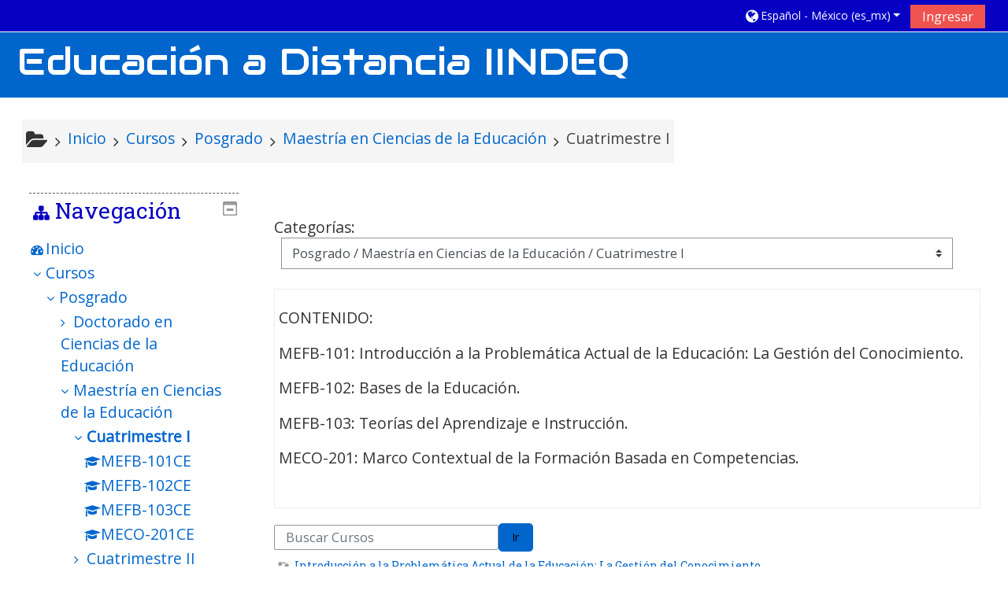

--- FILE ---
content_type: text/html; charset=utf-8
request_url: https://ead.iindeq.mx/course/index.php?categoryid=13
body_size: 10965
content:
<!DOCTYPE html>
<html  dir="ltr" lang="es-mx" xml:lang="es-mx">
<head>
    <title>EAD-IINDEQ: Todos los cursos</title>
    <link rel="icon" href="https://ead.iindeq.mx/theme/image.php/adaptable/theme/1635452488/favicon" />

<meta http-equiv="Content-Type" content="text/html; charset=utf-8" />
<meta name="keywords" content="moodle, EAD-IINDEQ: Todos los cursos" />
<link rel="stylesheet" type="text/css" href="https://ead.iindeq.mx/theme/yui_combo.php?rollup/3.17.2/yui-moodlesimple-min.css" /><script id="firstthemesheet" type="text/css">/** Required in order to fix style inclusion problems in IE with YUI **/</script><link rel="stylesheet" type="text/css" href="https://ead.iindeq.mx/theme/styles.php/adaptable/1635452488_1/all" />
<script>
//<![CDATA[
var M = {}; M.yui = {};
M.pageloadstarttime = new Date();
M.cfg = {"wwwroot":"https:\/\/ead.iindeq.mx","sesskey":"ZjfnYUsS3R","sessiontimeout":"7200","themerev":"1635452488","slasharguments":1,"theme":"adaptable","iconsystemmodule":"core\/icon_system_fontawesome","jsrev":"1635452488","admin":"admin","svgicons":true,"usertimezone":"Am\u00e9rica\/Canc\u00fan","contextid":639,"langrev":1768816858,"templaterev":"1635452488"};var yui1ConfigFn = function(me) {if(/-skin|reset|fonts|grids|base/.test(me.name)){me.type='css';me.path=me.path.replace(/\.js/,'.css');me.path=me.path.replace(/\/yui2-skin/,'/assets/skins/sam/yui2-skin')}};
var yui2ConfigFn = function(me) {var parts=me.name.replace(/^moodle-/,'').split('-'),component=parts.shift(),module=parts[0],min='-min';if(/-(skin|core)$/.test(me.name)){parts.pop();me.type='css';min=''}
if(module){var filename=parts.join('-');me.path=component+'/'+module+'/'+filename+min+'.'+me.type}else{me.path=component+'/'+component+'.'+me.type}};
YUI_config = {"debug":false,"base":"https:\/\/ead.iindeq.mx\/lib\/yuilib\/3.17.2\/","comboBase":"https:\/\/ead.iindeq.mx\/theme\/yui_combo.php?","combine":true,"filter":null,"insertBefore":"firstthemesheet","groups":{"yui2":{"base":"https:\/\/ead.iindeq.mx\/lib\/yuilib\/2in3\/2.9.0\/build\/","comboBase":"https:\/\/ead.iindeq.mx\/theme\/yui_combo.php?","combine":true,"ext":false,"root":"2in3\/2.9.0\/build\/","patterns":{"yui2-":{"group":"yui2","configFn":yui1ConfigFn}}},"moodle":{"name":"moodle","base":"https:\/\/ead.iindeq.mx\/theme\/yui_combo.php?m\/1635452488\/","combine":true,"comboBase":"https:\/\/ead.iindeq.mx\/theme\/yui_combo.php?","ext":false,"root":"m\/1635452488\/","patterns":{"moodle-":{"group":"moodle","configFn":yui2ConfigFn}},"filter":null,"modules":{"moodle-core-chooserdialogue":{"requires":["base","panel","moodle-core-notification"]},"moodle-core-maintenancemodetimer":{"requires":["base","node"]},"moodle-core-blocks":{"requires":["base","node","io","dom","dd","dd-scroll","moodle-core-dragdrop","moodle-core-notification"]},"moodle-core-languninstallconfirm":{"requires":["base","node","moodle-core-notification-confirm","moodle-core-notification-alert"]},"moodle-core-lockscroll":{"requires":["plugin","base-build"]},"moodle-core-actionmenu":{"requires":["base","event","node-event-simulate"]},"moodle-core-tooltip":{"requires":["base","node","io-base","moodle-core-notification-dialogue","json-parse","widget-position","widget-position-align","event-outside","cache-base"]},"moodle-core-formchangechecker":{"requires":["base","event-focus","moodle-core-event"]},"moodle-core-popuphelp":{"requires":["moodle-core-tooltip"]},"moodle-core-handlebars":{"condition":{"trigger":"handlebars","when":"after"}},"moodle-core-dragdrop":{"requires":["base","node","io","dom","dd","event-key","event-focus","moodle-core-notification"]},"moodle-core-event":{"requires":["event-custom"]},"moodle-core-notification":{"requires":["moodle-core-notification-dialogue","moodle-core-notification-alert","moodle-core-notification-confirm","moodle-core-notification-exception","moodle-core-notification-ajaxexception"]},"moodle-core-notification-dialogue":{"requires":["base","node","panel","escape","event-key","dd-plugin","moodle-core-widget-focusafterclose","moodle-core-lockscroll"]},"moodle-core-notification-alert":{"requires":["moodle-core-notification-dialogue"]},"moodle-core-notification-confirm":{"requires":["moodle-core-notification-dialogue"]},"moodle-core-notification-exception":{"requires":["moodle-core-notification-dialogue"]},"moodle-core-notification-ajaxexception":{"requires":["moodle-core-notification-dialogue"]},"moodle-core_availability-form":{"requires":["base","node","event","event-delegate","panel","moodle-core-notification-dialogue","json"]},"moodle-backup-confirmcancel":{"requires":["node","node-event-simulate","moodle-core-notification-confirm"]},"moodle-backup-backupselectall":{"requires":["node","event","node-event-simulate","anim"]},"moodle-course-management":{"requires":["base","node","io-base","moodle-core-notification-exception","json-parse","dd-constrain","dd-proxy","dd-drop","dd-delegate","node-event-delegate"]},"moodle-course-formatchooser":{"requires":["base","node","node-event-simulate"]},"moodle-course-util":{"requires":["node"],"use":["moodle-course-util-base"],"submodules":{"moodle-course-util-base":{},"moodle-course-util-section":{"requires":["node","moodle-course-util-base"]},"moodle-course-util-cm":{"requires":["node","moodle-course-util-base"]}}},"moodle-course-categoryexpander":{"requires":["node","event-key"]},"moodle-course-dragdrop":{"requires":["base","node","io","dom","dd","dd-scroll","moodle-core-dragdrop","moodle-core-notification","moodle-course-coursebase","moodle-course-util"]},"moodle-course-modchooser":{"requires":["moodle-core-chooserdialogue","moodle-course-coursebase"]},"moodle-form-dateselector":{"requires":["base","node","overlay","calendar"]},"moodle-form-shortforms":{"requires":["node","base","selector-css3","moodle-core-event"]},"moodle-form-passwordunmask":{"requires":[]},"moodle-question-searchform":{"requires":["base","node"]},"moodle-question-chooser":{"requires":["moodle-core-chooserdialogue"]},"moodle-question-preview":{"requires":["base","dom","event-delegate","event-key","core_question_engine"]},"moodle-availability_completion-form":{"requires":["base","node","event","moodle-core_availability-form"]},"moodle-availability_date-form":{"requires":["base","node","event","io","moodle-core_availability-form"]},"moodle-availability_grade-form":{"requires":["base","node","event","moodle-core_availability-form"]},"moodle-availability_group-form":{"requires":["base","node","event","moodle-core_availability-form"]},"moodle-availability_grouping-form":{"requires":["base","node","event","moodle-core_availability-form"]},"moodle-availability_profile-form":{"requires":["base","node","event","moodle-core_availability-form"]},"moodle-mod_assign-history":{"requires":["node","transition"]},"moodle-mod_quiz-modform":{"requires":["base","node","event"]},"moodle-mod_quiz-questionchooser":{"requires":["moodle-core-chooserdialogue","moodle-mod_quiz-util","querystring-parse"]},"moodle-mod_quiz-toolboxes":{"requires":["base","node","event","event-key","io","moodle-mod_quiz-quizbase","moodle-mod_quiz-util-slot","moodle-core-notification-ajaxexception"]},"moodle-mod_quiz-util":{"requires":["node","moodle-core-actionmenu"],"use":["moodle-mod_quiz-util-base"],"submodules":{"moodle-mod_quiz-util-base":{},"moodle-mod_quiz-util-slot":{"requires":["node","moodle-mod_quiz-util-base"]},"moodle-mod_quiz-util-page":{"requires":["node","moodle-mod_quiz-util-base"]}}},"moodle-mod_quiz-quizbase":{"requires":["base","node"]},"moodle-mod_quiz-autosave":{"requires":["base","node","event","event-valuechange","node-event-delegate","io-form"]},"moodle-mod_quiz-dragdrop":{"requires":["base","node","io","dom","dd","dd-scroll","moodle-core-dragdrop","moodle-core-notification","moodle-mod_quiz-quizbase","moodle-mod_quiz-util-base","moodle-mod_quiz-util-page","moodle-mod_quiz-util-slot","moodle-course-util"]},"moodle-message_airnotifier-toolboxes":{"requires":["base","node","io"]},"moodle-filter_glossary-autolinker":{"requires":["base","node","io-base","json-parse","event-delegate","overlay","moodle-core-event","moodle-core-notification-alert","moodle-core-notification-exception","moodle-core-notification-ajaxexception"]},"moodle-filter_mathjaxloader-loader":{"requires":["moodle-core-event"]},"moodle-editor_atto-rangy":{"requires":[]},"moodle-editor_atto-editor":{"requires":["node","transition","io","overlay","escape","event","event-simulate","event-custom","node-event-html5","node-event-simulate","yui-throttle","moodle-core-notification-dialogue","moodle-core-notification-confirm","moodle-editor_atto-rangy","handlebars","timers","querystring-stringify"]},"moodle-editor_atto-plugin":{"requires":["node","base","escape","event","event-outside","handlebars","event-custom","timers","moodle-editor_atto-menu"]},"moodle-editor_atto-menu":{"requires":["moodle-core-notification-dialogue","node","event","event-custom"]},"moodle-report_eventlist-eventfilter":{"requires":["base","event","node","node-event-delegate","datatable","autocomplete","autocomplete-filters"]},"moodle-report_loglive-fetchlogs":{"requires":["base","event","node","io","node-event-delegate"]},"moodle-gradereport_grader-gradereporttable":{"requires":["base","node","event","handlebars","overlay","event-hover"]},"moodle-gradereport_history-userselector":{"requires":["escape","event-delegate","event-key","handlebars","io-base","json-parse","moodle-core-notification-dialogue"]},"moodle-tool_capability-search":{"requires":["base","node"]},"moodle-tool_lp-dragdrop-reorder":{"requires":["moodle-core-dragdrop"]},"moodle-tool_monitor-dropdown":{"requires":["base","event","node"]},"moodle-assignfeedback_editpdf-editor":{"requires":["base","event","node","io","graphics","json","event-move","event-resize","transition","querystring-stringify-simple","moodle-core-notification-dialog","moodle-core-notification-alert","moodle-core-notification-warning","moodle-core-notification-exception","moodle-core-notification-ajaxexception"]},"moodle-atto_accessibilitychecker-button":{"requires":["color-base","moodle-editor_atto-plugin"]},"moodle-atto_accessibilityhelper-button":{"requires":["moodle-editor_atto-plugin"]},"moodle-atto_align-button":{"requires":["moodle-editor_atto-plugin"]},"moodle-atto_bold-button":{"requires":["moodle-editor_atto-plugin"]},"moodle-atto_charmap-button":{"requires":["moodle-editor_atto-plugin"]},"moodle-atto_clear-button":{"requires":["moodle-editor_atto-plugin"]},"moodle-atto_collapse-button":{"requires":["moodle-editor_atto-plugin"]},"moodle-atto_emojipicker-button":{"requires":["moodle-editor_atto-plugin"]},"moodle-atto_emoticon-button":{"requires":["moodle-editor_atto-plugin"]},"moodle-atto_equation-button":{"requires":["moodle-editor_atto-plugin","moodle-core-event","io","event-valuechange","tabview","array-extras"]},"moodle-atto_h5p-button":{"requires":["moodle-editor_atto-plugin"]},"moodle-atto_html-beautify":{},"moodle-atto_html-button":{"requires":["promise","moodle-editor_atto-plugin","moodle-atto_html-beautify","moodle-atto_html-codemirror","event-valuechange"]},"moodle-atto_html-codemirror":{"requires":["moodle-atto_html-codemirror-skin"]},"moodle-atto_image-button":{"requires":["moodle-editor_atto-plugin"]},"moodle-atto_indent-button":{"requires":["moodle-editor_atto-plugin"]},"moodle-atto_italic-button":{"requires":["moodle-editor_atto-plugin"]},"moodle-atto_link-button":{"requires":["moodle-editor_atto-plugin"]},"moodle-atto_managefiles-button":{"requires":["moodle-editor_atto-plugin"]},"moodle-atto_managefiles-usedfiles":{"requires":["node","escape"]},"moodle-atto_media-button":{"requires":["moodle-editor_atto-plugin","moodle-form-shortforms"]},"moodle-atto_noautolink-button":{"requires":["moodle-editor_atto-plugin"]},"moodle-atto_orderedlist-button":{"requires":["moodle-editor_atto-plugin"]},"moodle-atto_recordrtc-recording":{"requires":["moodle-atto_recordrtc-button"]},"moodle-atto_recordrtc-button":{"requires":["moodle-editor_atto-plugin","moodle-atto_recordrtc-recording"]},"moodle-atto_rtl-button":{"requires":["moodle-editor_atto-plugin"]},"moodle-atto_strike-button":{"requires":["moodle-editor_atto-plugin"]},"moodle-atto_subscript-button":{"requires":["moodle-editor_atto-plugin"]},"moodle-atto_superscript-button":{"requires":["moodle-editor_atto-plugin"]},"moodle-atto_table-button":{"requires":["moodle-editor_atto-plugin","moodle-editor_atto-menu","event","event-valuechange"]},"moodle-atto_title-button":{"requires":["moodle-editor_atto-plugin"]},"moodle-atto_underline-button":{"requires":["moodle-editor_atto-plugin"]},"moodle-atto_undo-button":{"requires":["moodle-editor_atto-plugin"]},"moodle-atto_unorderedlist-button":{"requires":["moodle-editor_atto-plugin"]}}},"gallery":{"name":"gallery","base":"https:\/\/ead.iindeq.mx\/lib\/yuilib\/gallery\/","combine":true,"comboBase":"https:\/\/ead.iindeq.mx\/theme\/yui_combo.php?","ext":false,"root":"gallery\/1635452488\/","patterns":{"gallery-":{"group":"gallery"}}}},"modules":{"core_filepicker":{"name":"core_filepicker","fullpath":"https:\/\/ead.iindeq.mx\/lib\/javascript.php\/1635452488\/repository\/filepicker.js","requires":["base","node","node-event-simulate","json","async-queue","io-base","io-upload-iframe","io-form","yui2-treeview","panel","cookie","datatable","datatable-sort","resize-plugin","dd-plugin","escape","moodle-core_filepicker","moodle-core-notification-dialogue"]},"core_comment":{"name":"core_comment","fullpath":"https:\/\/ead.iindeq.mx\/lib\/javascript.php\/1635452488\/comment\/comment.js","requires":["base","io-base","node","json","yui2-animation","overlay","escape"]},"mathjax":{"name":"mathjax","fullpath":"https:\/\/cdn.jsdelivr.net\/npm\/mathjax@2.7.8\/MathJax.js?delayStartupUntil=configured"}}};
M.yui.loader = {modules: {}};

//]]>
</script>
    <!-- CSS print media -->
    <meta name="viewport" content="width=device-width, initial-scale=1.0">

    <!-- Twitter Card data -->
    <meta name="twitter:card" value="summary">
    <meta name="twitter:site" value="Educación a Distancia IINDEQ" />
    <meta name="twitter:title" value="EAD-IINDEQ: Todos los cursos" />

    <!-- Open Graph data -->
    <meta property="og:title" content="EAD-IINDEQ: Todos los cursos" />
    <meta property="og:type" content="website" />
    <meta property="og:url" content="" />
    <meta name="og:site_name" value="Educación a Distancia IINDEQ" />

    <!-- Chrome, Firefox OS and Opera on Android topbar color -->
    <meta name="theme-color" content="#0700C3" />

    <!-- Windows Phone topbar color -->
    <meta name="msapplication-navbutton-color" content="#0700C3" />

    <!-- iOS Safari topbar color -->
    <meta name="apple-mobile-web-app-status-bar-style" content="#0700C3" />

    <!-- Load Google Fonts --><link href="https://fonts.googleapis.com/css?family=Open+Sans:400,400i" rel="stylesheet" type="text/css"><link href="https://fonts.googleapis.com/css?family=Roboto+Slab:400,400i" rel="stylesheet" type="text/css"><link href="https://fonts.googleapis.com/css?family=Audiowide:400,400i" rel="stylesheet" type="text/css"></head>
<body  id="page-course-index-category" class="format-site  path-course path-course-index chrome dir-ltr lang-es_mx yui-skin-sam yui3-skin-sam ead-iindeq-mx pagelayout-coursecategory course-1 context-639 category-13 notloggedin theme_adaptable two-column  header-style1 has-page-header  nomobilenavigation">

<div>
    <a class="sr-only sr-only-focusable" href="#maincontent">Saltar al contenido principal</a>
</div><script src="https://ead.iindeq.mx/lib/javascript.php/1635452488/lib/babel-polyfill/polyfill.min.js"></script>
<script src="https://ead.iindeq.mx/lib/javascript.php/1635452488/lib/mdn-polyfills/polyfill.js"></script>
<script src="https://ead.iindeq.mx/theme/yui_combo.php?rollup/3.17.2/yui-moodlesimple-min.js"></script><script src="https://ead.iindeq.mx/theme/jquery.php/core/jquery-3.5.1.min.js"></script>
<script src="https://ead.iindeq.mx/theme/jquery.php/theme_adaptable/pace-min.js"></script>
<script src="https://ead.iindeq.mx/theme/jquery.php/theme_adaptable/jquery-flexslider-min.js"></script>
<script src="https://ead.iindeq.mx/theme/jquery.php/theme_adaptable/tickerme.js"></script>
<script src="https://ead.iindeq.mx/theme/jquery.php/theme_adaptable/jquery-easing-min.js"></script>
<script src="https://ead.iindeq.mx/theme/jquery.php/theme_adaptable/adaptable_v2_1_1_2.js"></script>
<script src="https://ead.iindeq.mx/lib/javascript.php/1635452488/lib/javascript-static.js"></script>
<script>
//<![CDATA[
document.body.className += ' jsenabled';
//]]>
</script>


<div id="page-wrapper">
    <div id="page" class="fullin showblockicons standard">
    <header id="adaptable-page-header-wrapper">
    <div id="above-header">
        <div class="container">
            <nav class="navbar navbar-expand btco-hover-menu">

                <div class="collapse navbar-collapse">
                <div class="my-auto m-1"></div>
                    <ul class="navbar-nav ml-auto my-auto">
                        <li class="pull-left">
                            <ul class="navbar-nav mr-auto"></ul>
                        </li>


                        <li class="nav-item mx-md-1 my-auto d-xs-block d-sm-block d-md-none my-auto">
                            <a class="nav-link" href="https://ead.iindeq.mx/course/search.php">
                                <i class="icon fa fa-search fa-fw " title="Buscar" aria-label="Buscar"></i>
                            </a>
                        </li>

                        <li class="my-auto mx-md-1"></li>

                        <li class="nav-item dropdown ml-2 my-auto"><li class="nav-item dropdown my-auto"><a href="https://ead.iindeq.mx/course/index.php?categoryid=13" class="nav-link dropdown-toggle my-auto" role="button" id="langmenu0" aria-haspopup="true" aria-expanded="false" aria-controls="dropdownlangmenu0" data-target="https://ead.iindeq.mx/course/index.php?categoryid=13" data-toggle="dropdown" title="Idioma"><i class="fa fa-globe fa-lg"></i><span class="langdesc">Español - México ‎(es_mx)‎</span></a><ul role="menu" class="dropdown-menu" id="dropdownlangmenu0" aria-labelledby="langmenu0"><li><a title="English ‎(en)‎" class="dropdown-item" href="https://ead.iindeq.mx/course/index.php?categoryid=13&amp;lang=en">English ‎(en)‎</a></li><li><a title="Español - México ‎(es_mx)‎" class="dropdown-item" href="https://ead.iindeq.mx/course/index.php?categoryid=13&amp;lang=es_mx">Español - México ‎(es_mx)‎</a></li></ul></li></li>

                        
                        <li class="nav-item">
                            <form id="pre-login-form" class="form-inline my-2 my-lg-0" action="https://ead.iindeq.mx/login/index.php" method="post">
    <input type="hidden" name="logintoken" value="498HaOeHJ7l78FcJ5um50xGmUAudxrxI"/>
    <button class="btn-login" type="submit">Ingresar</button>
</form>
                        </li>

                    </ul>
                </div>
            </nav>
        </div>
    </div>

    <div id="page-header" class="container d-none d-lg-block">
        <div class="row align-items-end">
            <div class="col-lg-8 p-0">
                <div class="d-none d-lg-flex justify-content-start bd-highlight">
                    <div class="p-2">
                        <div id="sitetitle" class="pb-2 bd-highlight d-none d-lg-block"><h1>Educación a Distancia IINDEQ</h1></div>
                    </div>
                </div>
                <div id="course-header">
                    
                </div>
            </div>
            <div class="col-lg-4">
                    <div class="socialbox socialicons d-none d-lg-block text-right">
    
</div>
            </div>

        </div>
    </div>


</header>
<div class="container outercont">
    <div class="row"><div id="page-second-header" class="col-12 pt-3 pb-3 d-none d-md-flex">
    <div class="d-flex flex-fill flex-wrap align-items-center">
        <div id="page-navbar" class="mr-auto">
            <nav role="navigation" aria-label="Ruta de navegación">
            <ol  class="breadcrumb d-none d-md-flex"><i title="Inicio" class="fa fa-folder-open fa-lg"></i><span class="separator"><i class="fa-angle-right fa"></i></span><li><span itemscope="" itemtype="http://data-vocabulary.org/Breadcrumb"><a itemprop="url" href="https://ead.iindeq.mx/"><span itemprop="title">Inicio</span></a></span></li><span class="separator"><i class="fa-angle-right fa"></i></span><li><span itemscope="" itemtype="http://data-vocabulary.org/Breadcrumb"><a itemprop="url" href="https://ead.iindeq.mx/course/index.php"><span itemprop="title">Cursos</span></a></span></li><span class="separator"><i class="fa-angle-right fa"></i></span><li><span itemscope="" itemtype="http://data-vocabulary.org/Breadcrumb"><a itemprop="url" href="https://ead.iindeq.mx/course/index.php?categoryid=2"><span itemprop="title">Posgrado</span></a></span></li><span class="separator"><i class="fa-angle-right fa"></i></span><li><span itemscope="" itemtype="http://data-vocabulary.org/Breadcrumb"><a itemprop="url" href="https://ead.iindeq.mx/course/index.php?categoryid=12"><span itemprop="title">Maestría en Ciencias de la Educación</span></a></span></li><span class="separator"><i class="fa-angle-right fa"></i></span><li><span itemscope="" itemtype="http://data-vocabulary.org/Breadcrumb"><a itemprop="url" aria-current="page" href="https://ead.iindeq.mx/course/index.php?categoryid=13"><span itemprop="title">Cuatrimestre I</span></a></span></li></ol>
        </nav>
        </div>
    </div>
</div></div>    <div id="page-content" class="row flex-row-reverse">
        <section id="region-main" class="col-9">
            <span class="notifications" id="user-notifications"></span><div role="main"><span id="maincontent"></span><span></span><div class="categorypicker"><div class="singleselect d-inline-block">
    <form method="get" action="https://ead.iindeq.mx/course/index.php" class="form-inline" id="switchcategory">
            <label for="single_select6972ac9dd13a61">
                Categorías:
            </label>
        <select  id="single_select6972ac9dd13a61" class="custom-select singleselect" name="categoryid"
                 >
                    <option  value="2" >Posgrado</option>
                    <option  value="5" >Posgrado / Doctorado en Ciencias de la Educación</option>
                    <option  value="6" >Posgrado / Doctorado en Ciencias de la Educación / Cuatrimestre I</option>
                    <option  value="7" >Posgrado / Doctorado en Ciencias de la Educación / Cuatrimestre II</option>
                    <option  value="8" >Posgrado / Doctorado en Ciencias de la Educación / Cuatrimestre III</option>
                    <option  value="9" >Posgrado / Doctorado en Ciencias de la Educación / Cuatrimestre IV</option>
                    <option  value="10" >Posgrado / Doctorado en Ciencias de la Educación / Cuatrimestre V</option>
                    <option  value="11" >Posgrado / Doctorado en Ciencias de la Educación / Cuatrimestre VI</option>
                    <option  value="12" >Posgrado / Maestría en Ciencias de la Educación</option>
                    <option  value="13" selected>Posgrado / Maestría en Ciencias de la Educación / Cuatrimestre I</option>
                    <option  value="14" >Posgrado / Maestría en Ciencias de la Educación / Cuatrimestre II</option>
                    <option  value="15" >Posgrado / Maestría en Ciencias de la Educación / Cuatrimestre III</option>
                    <option  value="16" >Posgrado / Maestría en Ciencias de la Educación / Cuatrimestre IV</option>
                    <option  value="45" >Posgrado / Maestría de Especialidad</option>
                    <option  value="32" >Posgrado / Maestría de Especialidad / Módulos Comunes de la Maestría</option>
                    <option  value="33" >Posgrado / Maestría de Especialidad / Módulos Comunes de la Maestría / Formación Básica (MFB)</option>
                    <option  value="34" >Posgrado / Maestría de Especialidad / Módulos Comunes de la Maestría / Formación Innovadora (MEIN)</option>
                    <option  value="35" >Posgrado / Maestría de Especialidad / Módulos Comunes de la Maestría / Formación Investigativa (MEIV)</option>
                    <option  value="41" >Posgrado / Maestría de Especialidad / Maestría de Enseñanza de Ciencias Naturales</option>
                    <option  value="40" >Posgrado / Maestría de Especialidad / Maestría en Enseñanza de Ciencias Sociales</option>
                    <option  value="42" >Posgrado / Maestría de Especialidad / Maestría en Enseñanza de Español</option>
                    <option  value="43" >Posgrado / Maestría de Especialidad / Maestría en Enseñanza de Matemática</option>
                    <option  value="3" >Cursos</option>
        </select>
        <noscript>
            <input type="submit" class="btn btn-secondary ml-1" value="Ir">
        </noscript>
    </form>
</div></div><div class="box generalbox info"><div class="no-overflow"><p></p><div><div><p>CONTENIDO:</p>
<p>MEFB-101: Introducción a la Problemática Actual de la Educación: La Gestión del Conocimiento.</p>
<p>MEFB-102: Bases de la Educación.</p>
<p>MEFB-103: Teorías del Aprendizaje e Instrucción.</p>
<p>MECO-201: Marco Contextual de la Formación Basada en Competencias.</p></div></div><br></div></div><form id="coursesearch" action="https://ead.iindeq.mx/course/search.php" method="get" class="form-inline" role="form"><div class="form-group"><label for="coursesearchbox" class="sr-only">Buscar Cursos</label><input type="text" id="coursesearchbox" size="30" name="search" class="form-control" value="" placeholder="Buscar Cursos" /><button type="submit" class="btn btn-default">Ir</button></div></form><div class="course_category_tree clearfix "><div class="content"><div class="courses category-browse category-browse-13"><div class="coursebox clearfix" data-courseid="9" data-type="1"><div class="info"><h3 class="coursename"><a class="" href="https://ead.iindeq.mx/course/view.php?id=9">Introducción a la Problemática Actual de la Educación: La Gestión del Conocimiento</a></h3><div class="moreinfo"></div></div><div class="content"><div class="summary"><div class="no-overflow"><p>MAESTRIA EN CIENCIAS DE LA EDUCACIÓN</p></div></div><ul class="teachers"><li>Profesor: <a href="https://ead.iindeq.mx/user/view.php?id=433&amp;course=1">Mtra. Gabriela Aileth Flota Pérez</a></li></ul></div></div><div class="coursebox clearfix" data-courseid="50" data-type="1"><div class="info"><h3 class="coursename"><a class="" href="https://ead.iindeq.mx/course/view.php?id=50">Bases de la Educación</a></h3><div class="moreinfo"></div></div><div class="content"><div class="summary"><div class="no-overflow"><p>MAESTRIA EN CIENCIAS DE LA EDUCACIÓN</p></div></div><ul class="teachers"><li>Profesor: <a href="https://ead.iindeq.mx/user/view.php?id=28&amp;course=1">Dra. Judith del Pilar Novelo Loeza</a></li></ul></div></div><div class="coursebox clearfix" data-courseid="19" data-type="1"><div class="info"><h3 class="coursename"><a class="" href="https://ead.iindeq.mx/course/view.php?id=19">Teorías del Aprendizaje e Instrucción</a></h3><div class="moreinfo"></div></div><div class="content"><div class="summary"><div class="no-overflow"><p>MAESTRIA EN CIENCIAS DE LA EDUCACIÓN</p></div></div><ul class="teachers"><li>Profesor: <a href="https://ead.iindeq.mx/user/view.php?id=98&amp;course=1">Dr. Humberto Vivanco Maldonado</a></li></ul></div></div><div class="coursebox clearfix" data-courseid="20" data-type="1"><div class="info"><h3 class="coursename"><a class="" href="https://ead.iindeq.mx/course/view.php?id=20">Marco Contextual de la Formación Basada en Competencias</a></h3><div class="moreinfo"></div></div><div class="content"><div class="summary"><div class="no-overflow"><p>MAESTRIA EN CIENCIAS DE LA EDUCACIÓN</p></div></div><ul class="teachers"><li>Profesor: <a href="https://ead.iindeq.mx/user/view.php?id=33&amp;course=1">Dra. Eva Leticia Pérez Menchaca</a></li></ul></div></div></div></div></div><div class="buttons"></div></div>        </section>

        <aside id="block-region-side-post" class="col-3 d-print-none  block-region" data-blockregion="side-post" data-droptarget="1"><a class="skip skip-block" id="fsb-1" href="#sb-1">Omitir Navegación</a><section id="inst16" class="block_navigation block mb-3" role="navigation" data-block="navigation" data-instanceid="16" aria-labelledby="instance-16-header"><div class="header"><div class="title"><div class="block_action"></div><h2 class="d-inline" id="instance-16-header">Navegación</h2><div class="block-controls float-right"></div></div></div><div class="content"><ul class="block_tree list" role="tree" data-ajax-loader="block_navigation/nav_loader"><li class="type_unknown depth_1 contains_branch" aria-labelledby="label_1_1"><p class="tree_item branch navigation_node" role="treeitem" aria-expanded="true" aria-owns="random6972ac9dd13a62_group" data-collapsible="false"><a tabindex="-1" id="label_1_1" href="https://ead.iindeq.mx/">Inicio</a></p><ul id="random6972ac9dd13a62_group" role="group"><li class="type_system depth_2 contains_branch" aria-labelledby="label_2_3"><p class="tree_item branch canexpand" role="treeitem" aria-expanded="true" aria-owns="random6972ac9dd13a63_group"><a tabindex="-1" id="label_2_3" href="https://ead.iindeq.mx/course/index.php">Cursos</a></p><ul id="random6972ac9dd13a63_group" role="group"><li class="type_category depth_3 contains_branch" aria-labelledby="label_3_4"><p class="tree_item branch canexpand" role="treeitem" aria-expanded="true" aria-owns="random6972ac9dd13a64_group"><span tabindex="-1" id="label_3_4">Posgrado</span></p><ul id="random6972ac9dd13a64_group" role="group"><li class="type_category depth_4 contains_branch" aria-labelledby="label_4_5"><p class="tree_item branch" role="treeitem" id="expandable_branch_10_5" aria-expanded="false" data-requires-ajax="true" data-loaded="false" data-node-id="expandable_branch_10_5" data-node-key="5" data-node-type="10"><span tabindex="-1" id="label_4_5">Doctorado en Ciencias de la Educación</span></p></li><li class="type_category depth_4 contains_branch" aria-labelledby="label_4_6"><p class="tree_item branch canexpand" role="treeitem" aria-expanded="true" aria-owns="random6972ac9dd13a65_group"><span tabindex="-1" id="label_4_6">Maestría en Ciencias de la Educación</span></p><ul id="random6972ac9dd13a65_group" role="group"><li class="type_category depth_5 contains_branch current_branch" aria-labelledby="label_5_7"><p class="tree_item branch active_tree_node" role="treeitem" aria-expanded="true" aria-owns="random6972ac9dd13a66_group"><span tabindex="-1" id="label_5_7">Cuatrimestre I</span></p><ul id="random6972ac9dd13a66_group" role="group"><li class="type_course depth_6 item_with_icon" aria-labelledby="label_6_8"><p class="tree_item hasicon" role="treeitem"><a tabindex="-1" id="label_6_8" title="Introducción a la Problemática Actual de la Educación: La Gestión del Conocimiento" href="https://ead.iindeq.mx/course/view.php?id=9"><i class="icon fa fa-graduation-cap fa-fw navicon" aria-hidden="true"  ></i><span class="item-content-wrap">MEFB-101CE</span></a></p></li><li class="type_course depth_6 item_with_icon" aria-labelledby="label_6_9"><p class="tree_item hasicon" role="treeitem"><a tabindex="-1" id="label_6_9" title="Bases de la Educación" href="https://ead.iindeq.mx/course/view.php?id=50"><i class="icon fa fa-graduation-cap fa-fw navicon" aria-hidden="true"  ></i><span class="item-content-wrap">MEFB-102CE</span></a></p></li><li class="type_course depth_6 item_with_icon" aria-labelledby="label_6_10"><p class="tree_item hasicon" role="treeitem"><a tabindex="-1" id="label_6_10" title="Teorías del Aprendizaje e Instrucción" href="https://ead.iindeq.mx/course/view.php?id=19"><i class="icon fa fa-graduation-cap fa-fw navicon" aria-hidden="true"  ></i><span class="item-content-wrap">MEFB-103CE</span></a></p></li><li class="type_course depth_6 item_with_icon" aria-labelledby="label_6_11"><p class="tree_item hasicon" role="treeitem"><a tabindex="-1" id="label_6_11" title="Marco Contextual de la Formación Basada en Competencias" href="https://ead.iindeq.mx/course/view.php?id=20"><i class="icon fa fa-graduation-cap fa-fw navicon" aria-hidden="true"  ></i><span class="item-content-wrap">MECO-201CE</span></a></p></li></ul></li><li class="type_category depth_5 contains_branch" aria-labelledby="label_5_12"><p class="tree_item branch" role="treeitem" id="expandable_branch_10_14" aria-expanded="false" data-requires-ajax="true" data-loaded="false" data-node-id="expandable_branch_10_14" data-node-key="14" data-node-type="10"><span tabindex="-1" id="label_5_12">Cuatrimestre II</span></p></li><li class="type_category depth_5 contains_branch" aria-labelledby="label_5_13"><p class="tree_item branch" role="treeitem" id="expandable_branch_10_15" aria-expanded="false" data-requires-ajax="true" data-loaded="false" data-node-id="expandable_branch_10_15" data-node-key="15" data-node-type="10"><span tabindex="-1" id="label_5_13">Cuatrimestre III</span></p></li><li class="type_category depth_5 contains_branch" aria-labelledby="label_5_14"><p class="tree_item branch" role="treeitem" id="expandable_branch_10_16" aria-expanded="false" data-requires-ajax="true" data-loaded="false" data-node-id="expandable_branch_10_16" data-node-key="16" data-node-type="10"><span tabindex="-1" id="label_5_14">Cuatrimestre IV</span></p></li></ul></li><li class="type_category depth_4 contains_branch" aria-labelledby="label_4_15"><p class="tree_item branch" role="treeitem" id="expandable_branch_10_45" aria-expanded="false" data-requires-ajax="true" data-loaded="false" data-node-id="expandable_branch_10_45" data-node-key="45" data-node-type="10"><span tabindex="-1" id="label_4_15">Maestría de Especialidad</span></p></li></ul></li><li class="type_category depth_3 contains_branch" aria-labelledby="label_3_16"><p class="tree_item branch" role="treeitem" id="expandable_branch_10_3" aria-expanded="false" data-requires-ajax="true" data-loaded="false" data-node-id="expandable_branch_10_3" data-node-key="3" data-node-type="10"><span tabindex="-1" id="label_3_16">Cursos</span></p></li></ul></li></ul></li></ul></div></section><span class="skip-block-to" id="sb-1"></span></aside><div id="showsidebaricon" title="Mostrar / ocultar la barra lateral"><i class="fa fa-3x fa-angle-left" aria-hidden="true"></i></div>    </div>
</div>


<footer id="page-footer" class="d-none d-lg-block">

<div id="course-footer"></div><div class="container blockplace1"><div class="row"></div></div>    <div class="container">
        <div class="row">
            <div class="col-12 pagination-centered socialicons">
                </div>
        </div>
    </div>
    <div class="info container2 clearfix">
        <div class="container">
            <div class="row">
                <div class="col-md-4 my-md-0 my-2">
                    <div class="tool_usertours-resettourcontainer"></div>
    <p>Copyright IINDEQ© 2017. Todos los derechos reservados<br /></p>                </div>

                    <div class="col-md-4 my-md-0 my-2 helplink">
                        </div>
                        <div class="col-md-4 my-md-0 my-2">
                    <div class="tool_dataprivacy"><a href="https://ead.iindeq.mx/admin/tool/dataprivacy/summary.php">Resumen de conservación de datos</a></div><a href="https://download.moodle.org/mobile?version=2019111808.05&amp;lang=es_mx">Obtener la App Mobile</a>                </div>
            </div>
        </div>
    </div>
    </footer>

<div id="back-to-top"><i class="fa fa-angle-up "></i></div>

</div></div><script>
//<![CDATA[
var require = {
    baseUrl : 'https://ead.iindeq.mx/lib/requirejs.php/1635452488/',
    // We only support AMD modules with an explicit define() statement.
    enforceDefine: true,
    skipDataMain: true,
    waitSeconds : 0,

    paths: {
        jquery: 'https://ead.iindeq.mx/lib/javascript.php/1635452488/lib/jquery/jquery-3.5.1.min',
        jqueryui: 'https://ead.iindeq.mx/lib/javascript.php/1635452488/lib/jquery/ui-1.12.1/jquery-ui.min',
        jqueryprivate: 'https://ead.iindeq.mx/lib/javascript.php/1635452488/lib/requirejs/jquery-private'
    },

    // Custom jquery config map.
    map: {
      // '*' means all modules will get 'jqueryprivate'
      // for their 'jquery' dependency.
      '*': { jquery: 'jqueryprivate' },
      // Stub module for 'process'. This is a workaround for a bug in MathJax (see MDL-60458).
      '*': { process: 'core/first' },

      // 'jquery-private' wants the real jQuery module
      // though. If this line was not here, there would
      // be an unresolvable cyclic dependency.
      jqueryprivate: { jquery: 'jquery' }
    }
};

//]]>
</script>
<script src="https://ead.iindeq.mx/lib/javascript.php/1635452488/lib/requirejs/require.min.js"></script>
<script>
//<![CDATA[
M.util.js_pending("core/first");require(['core/first'], function() {
;
require(["media_videojs/loader"], function(loader) {
    loader.setUp(function(videojs) {
        videojs.options.flash.swf = "https://ead.iindeq.mx/media/player/videojs/videojs/video-js.swf";
videojs.addLanguage('es', {
  "Play": "Reproducir",
  "Play Video": "Reproducir Vídeo",
  "Pause": "Pausa",
  "Current Time": "Tiempo reproducido",
  "Duration": "Duración total",
  "Remaining Time": "Tiempo restante",
  "Stream Type": "Tipo de secuencia",
  "LIVE": "DIRECTO",
  "Loaded": "Cargado",
  "Progress": "Progreso",
  "Fullscreen": "Pantalla completa",
  "Non-Fullscreen": "Pantalla no completa",
  "Mute": "Silenciar",
  "Unmute": "No silenciado",
  "Playback Rate": "Velocidad de reproducción",
  "Subtitles": "Subtítulos",
  "subtitles off": "Subtítulos desactivados",
  "Captions": "Subtítulos especiales",
  "captions off": "Subtítulos especiales desactivados",
  "Chapters": "Capítulos",
  "You aborted the media playback": "Ha interrumpido la reproducción del vídeo.",
  "A network error caused the media download to fail part-way.": "Un error de red ha interrumpido la descarga del vídeo.",
  "The media could not be loaded, either because the server or network failed or because the format is not supported.": "No se ha podido cargar el vídeo debido a un fallo de red o del servidor o porque el formato es incompatible.",
  "The media playback was aborted due to a corruption problem or because the media used features your browser did not support.": "La reproducción de vídeo se ha interrumpido por un problema de corrupción de datos o porque el vídeo precisa funciones que su navegador no ofrece.",
  "No compatible source was found for this media.": "No se ha encontrado ninguna fuente compatible con este vídeo.",
  "Audio Player": "Reproductor de audio",
  "Video Player": "Reproductor de video",
  "Replay": "Volver a reproducir",
  "Seek to live, currently behind live": "Buscar en vivo, actualmente demorado con respecto a la transmisión en vivo",
  "Seek to live, currently playing live": "Buscar en vivo, actualmente reproduciendo en vivo",
  "Progress Bar": "Barra de progreso",
  "progress bar timing: currentTime={1} duration={2}": "{1} de {2}",
  "Descriptions": "Descripciones",
  "descriptions off": "descripciones desactivadas",
  "Audio Track": "Pista de audio",
  "Volume Level": "Nivel de volumen",
  "The media is encrypted and we do not have the keys to decrypt it.": "El material audiovisual está cifrado y no tenemos las claves para descifrarlo.",
  "Close": "Cerrar",
  "Modal Window": "Ventana modal",
  "This is a modal window": "Esta es una ventana modal",
  "This modal can be closed by pressing the Escape key or activating the close button.": "Esta ventana modal puede cerrarse presionando la tecla Escape o activando el botón de cierre.",
  ", opens captions settings dialog": ", abre el diálogo de configuración de leyendas",
  ", opens subtitles settings dialog": ", abre el diálogo de configuración de subtítulos",
  ", selected": ", seleccionado",
  "Close Modal Dialog": "Cierra cuadro de diálogo modal",
  ", opens descriptions settings dialog": ", abre el diálogo de configuración de las descripciones",
  "captions settings": "configuración de leyendas",
  "subtitles settings": "configuración de subtítulos",
  "descriptions settings": "configuración de descripciones",
  "Text": "Texto",
  "White": "Blanco",
  "Black": "Negro",
  "Red": "Rojo",
  "Green": "Verde",
  "Blue": "Azul",
  "Yellow": "Amarillo",
  "Magenta": "Magenta",
  "Cyan": "Cian",
  "Background": "Fondo",
  "Window": "Ventana",
  "Transparent": "Transparente",
  "Semi-Transparent": "Semitransparente",
  "Opaque": "Opaca",
  "Font Size": "Tamaño de fuente",
  "Text Edge Style": "Estilo de borde del texto",
  "None": "Ninguno",
  "Raised": "En relieve",
  "Depressed": "Hundido",
  "Uniform": "Uniforme",
  "Dropshadow": "Sombra paralela",
  "Font Family": "Familia de fuente",
  "Proportional Sans-Serif": "Sans-Serif proporcional",
  "Monospace Sans-Serif": "Sans-Serif monoespacio",
  "Proportional Serif": "Serif proporcional",
  "Monospace Serif": "Serif monoespacio",
  "Casual": "Informal",
  "Script": "Cursiva",
  "Small Caps": "Minúsculas",
  "Reset": "Restablecer",
  "restore all settings to the default values": "restablece todas las configuraciones a los valores predeterminados",
  "Done": "Listo",
  "Caption Settings Dialog": "Diálogo de configuración de leyendas",
  "Beginning of dialog window. Escape will cancel and close the window.": "Comienzo de la ventana de diálogo. La tecla Escape cancelará la operación y cerrará la ventana.",
  "End of dialog window.": "Final de la ventana de diálogo.",
  "{1} is loading.": "{1} se está cargando."
});

    });
});;

require(['jquery'], function($) {
    $('#single_select6972ac9dd13a61').change(function() {
        var ignore = $(this).find(':selected').attr('data-ignore');
        if (typeof ignore === typeof undefined) {
            $('#switchcategory').submit();
        }
    });
});
;
M.util.js_pending('theme_adaptable/adaptable'); require(['theme_adaptable/adaptable'], function(amd) {amd.init(); M.util.js_complete('theme_adaptable/adaptable');});;
M.util.js_pending('theme_adaptable/bsoptions'); require(['theme_adaptable/bsoptions'], function(amd) {amd.init({"stickynavbar":true}); M.util.js_complete('theme_adaptable/bsoptions');});;
M.util.js_pending('theme_adaptable/drawer'); require(['theme_adaptable/drawer'], function(amd) {amd.init(); M.util.js_complete('theme_adaptable/drawer');});;
M.util.js_pending('block_navigation/navblock'); require(['block_navigation/navblock'], function(amd) {amd.init("16"); M.util.js_complete('block_navigation/navblock');});;
M.util.js_pending('block_settings/settingsblock'); require(['block_settings/settingsblock'], function(amd) {amd.init("17", null); M.util.js_complete('block_settings/settingsblock');});;
M.util.js_pending('theme_adaptable/showsidebar'); require(['theme_adaptable/showsidebar'], function(amd) {amd.init(); M.util.js_complete('theme_adaptable/showsidebar');});;
M.util.js_pending('core/notification'); require(['core/notification'], function(amd) {amd.init(639, []); M.util.js_complete('core/notification');});;
M.util.js_pending('core/log'); require(['core/log'], function(amd) {amd.setConfig({"level":"warn"}); M.util.js_complete('core/log');});;
M.util.js_pending('core/page_global'); require(['core/page_global'], function(amd) {amd.init(); M.util.js_complete('core/page_global');});M.util.js_complete("core/first");
});
//]]>
</script>
<script>
//<![CDATA[
M.str = {"moodle":{"lastmodified":"\u00daltima modificaci\u00f3n","name":"Nombre","error":"Error","info":"Informaci\u00f3n","yes":"S\u00ed","no":"No","viewallcourses":"Ver todos los cursos","cancel":"Cancelar","confirm":"Confirmar","areyousure":"\u00bfEst\u00e1 Usted seguro?","closebuttontitle":"Cerrar","unknownerror":"Error desconocido","file":"Archivo","url":"URL"},"repository":{"type":"Tipo","size":"Tama\u00f1o","invalidjson":"Cadena JSON no v\u00e1lida","nofilesattached":"No se han adjuntado archivos","filepicker":"Selector de archivos","logout":"Salir","nofilesavailable":"No hay archivos disponibles","norepositoriesavailable":"Lo sentimos, ninguno de sus repositorios actuales puede devolver archivos en el formato solicitado.","fileexistsdialogheader":"El archivo existe","fileexistsdialog_editor":"Un archivo con ese nombre ha sido anexado al texto que Usted est\u00e1 editando","fileexistsdialog_filemanager":"Ya ha sido anexado un archivo con ese nombre","renameto":"Cambiar el nombre a \"{$a}\"","referencesexist":"Existen {$a} archivos de alias\/atajos que emplean este archivo como su or\u00edgen","select":"Seleccionar"},"admin":{"confirmdeletecomments":"Est\u00e1 a punto de eliminar comentarios, \u00bfest\u00e1 seguro?","confirmation":"Confirmaci\u00f3n"},"debug":{"debuginfo":"Informaci\u00f3n de depuraci\u00f3n","line":"L\u00ednea","stacktrace":"Trazado de la pila (stack)"},"langconfig":{"labelsep":":"}};
//]]>
</script>
<script>
//<![CDATA[
(function() {Y.use("moodle-filter_mathjaxloader-loader",function() {M.filter_mathjaxloader.configure({"mathjaxconfig":"\nMathJax.Hub.Config({\n    config: [\"Accessible.js\", \"Safe.js\"],\n    errorSettings: { message: [\"!\"] },\n    skipStartupTypeset: true,\n    messageStyle: \"none\"\n});\n","lang":"es"});
});
M.util.help_popups.setup(Y);
M.util.init_block_hider(Y, {"id":"inst16","title":"Navegaci\u00f3n","preference":"block16hidden","tooltipVisible":"Ocultar bloque Navegaci\u00f3n","tooltipHidden":"Mostrar bloque Navegaci\u00f3n"});
 M.util.js_pending('random6972ac9dd13a613'); Y.on('domready', function() { M.util.js_complete("init");  M.util.js_complete('random6972ac9dd13a613'); });
})();
//]]>
</script>
<script type="text/javascript">
    require(['theme_boost/loader']);
</script>
</body>
</html>
